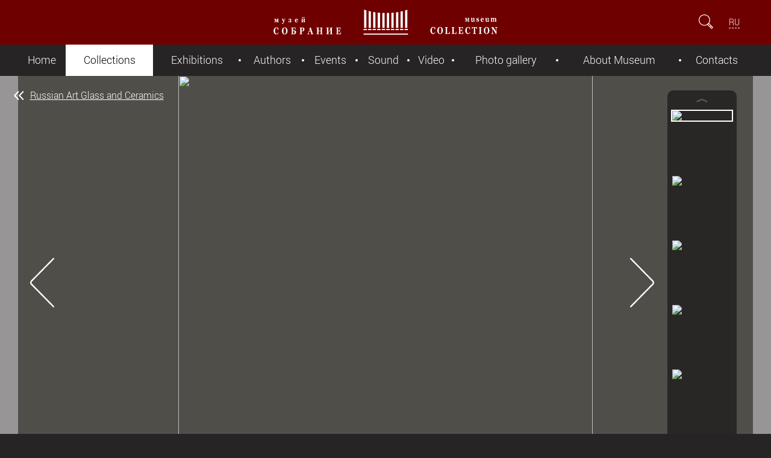

--- FILE ---
content_type: text/html; charset=utf-8
request_url: https://mus-col.com/en/collection/decorative-arts/art-glass/russian-glass-and-ceramics/13249/
body_size: 8054
content:
<!DOCTYPE html>
<html lang="en">
	<head>
		<meta charset="utf-8">
		<meta http-equiv="X-UA-Compatible" content="IE=edge">
		<meta name="viewport" content="initial-scale=1.0, maximum-scale=2.0, minimum-scale=1.0, width=device-width, height=device-height"/>
		<meta name="yandex-verification" content="6fa86707950c2b08" />
		<meta http-equiv="Cache-Control" content="max-age=3600, must-revalidate" />
		<title>Shtof-bottle. Museum Collection</title>
		<meta http-equiv="Content-Type" content="text/html; charset=UTF-8" />
<meta name="robots" content="index, follow" />
<meta name="keywords" content=" Applied and decorative arts, creative work, domestic needs, ADA, metal, ceramics, textile, wood,  technology, carving, painting, embroidery, printing, casting, chiseling, intarsia, Museum Collection, art glass, ceramics, gold, silverware, art bronze, decorative objects,  ornamental stone, utensils, tableware,  interior plastic arts, jeweller, workshops, manufactures, glass houses, mining, bronze-casting,  catalyst,  processing materials.
" />
<meta name="description" content="Decorative Arts and Jewellery" />
<script data-skip-moving="true">(function(w, d) {var v = w.frameCacheVars = {"CACHE_MODE":"HTMLCACHE","storageBlocks":[],"dynamicBlocks":{"LkGdQn":"4690a7ab6b2a","XEVOpk":"6046d63d4d48","lCwCrB":"90a0d17c8558","4enrz3":"9b442915d0c0"},"AUTO_UPDATE":true,"AUTO_UPDATE_TTL":120,"version":2};var inv = false;if (v.AUTO_UPDATE === false){if (v.AUTO_UPDATE_TTL && v.AUTO_UPDATE_TTL > 0){var lm = Date.parse(d.lastModified);if (!isNaN(lm)){var td = new Date().getTime();if ((lm + v.AUTO_UPDATE_TTL * 1000) >= td){w.frameRequestStart = false;w.preventAutoUpdate = true;return;}inv = true;}}else{w.frameRequestStart = false;w.preventAutoUpdate = true;return;}}var r = w.XMLHttpRequest ? new XMLHttpRequest() : (w.ActiveXObject ? new w.ActiveXObject("Microsoft.XMLHTTP") : null);if (!r) { return; }w.frameRequestStart = true;var m = v.CACHE_MODE; var l = w.location; var x = new Date().getTime();var q = "?bxrand=" + x + (l.search.length > 0 ? "&" + l.search.substring(1) : "");var u = l.protocol + "//" + l.host + l.pathname + q;r.open("GET", u, true);r.setRequestHeader("BX-ACTION-TYPE", "get_dynamic");r.setRequestHeader("X-Bitrix-Composite", "get_dynamic");r.setRequestHeader("BX-CACHE-MODE", m);r.setRequestHeader("BX-CACHE-BLOCKS", v.dynamicBlocks ? JSON.stringify(v.dynamicBlocks) : "");if (inv){r.setRequestHeader("BX-INVALIDATE-CACHE", "Y");}try { r.setRequestHeader("BX-REF", d.referrer || "");} catch(e) {}if (m === "APPCACHE"){r.setRequestHeader("BX-APPCACHE-PARAMS", JSON.stringify(v.PARAMS));r.setRequestHeader("BX-APPCACHE-URL", v.PAGE_URL ? v.PAGE_URL : "");}r.onreadystatechange = function() {if (r.readyState != 4) { return; }var a = r.getResponseHeader("BX-RAND");var b = w.BX && w.BX.frameCache ? w.BX.frameCache : false;if (a != x || !((r.status >= 200 && r.status < 300) || r.status === 304 || r.status === 1223 || r.status === 0)){var f = {error:true, reason:a!=x?"bad_rand":"bad_status", url:u, xhr:r, status:r.status};if (w.BX && w.BX.ready && b){BX.ready(function() {setTimeout(function(){BX.onCustomEvent("onFrameDataRequestFail", [f]);}, 0);});}w.frameRequestFail = f;return;}if (b){b.onFrameDataReceived(r.responseText);if (!w.frameUpdateInvoked){b.update(false);}w.frameUpdateInvoked = true;}else{w.frameDataString = r.responseText;}};r.send();var p = w.performance;if (p && p.addEventListener && p.getEntries && p.setResourceTimingBufferSize){var e = 'resourcetimingbufferfull';var h = function() {if (w.BX && w.BX.frameCache && w.BX.frameCache.frameDataInserted){p.removeEventListener(e, h);}else {p.setResourceTimingBufferSize(p.getEntries().length + 50);}};p.addEventListener(e, h);}})(window, document);</script>
<script data-skip-moving="true">(function(w, d, n) {var cl = "bx-core";var ht = d.documentElement;var htc = ht ? ht.className : undefined;if (htc === undefined || htc.indexOf(cl) !== -1){return;}var ua = n.userAgent;if (/(iPad;)|(iPhone;)/i.test(ua)){cl += " bx-ios";}else if (/Windows/i.test(ua)){cl += ' bx-win';}else if (/Macintosh/i.test(ua)){cl += " bx-mac";}else if (/Linux/i.test(ua) && !/Android/i.test(ua)){cl += " bx-linux";}else if (/Android/i.test(ua)){cl += " bx-android";}cl += (/(ipad|iphone|android|mobile|touch)/i.test(ua) ? " bx-touch" : " bx-no-touch");cl += w.devicePixelRatio && w.devicePixelRatio >= 2? " bx-retina": " bx-no-retina";if (/AppleWebKit/.test(ua)){cl += " bx-chrome";}else if (/Opera/.test(ua)){cl += " bx-opera";}else if (/Firefox/.test(ua)){cl += " bx-firefox";}ht.className = htc ? htc + " " + cl : cl;})(window, document, navigator);</script>


<link href="/local/templates/.default/components/bitrix/catalog/museum/style.css?1484231509697" type="text/css"  rel="stylesheet" />
<link href="/_assets/css/tooltipster.min.css?15620573286946" type="text/css"  rel="stylesheet" />
<link href="/local/templates/.default/components/bitrix/main.share/.default/style.min.css?14842315811293" type="text/css"  rel="stylesheet" />
<link href="/_assets/css/style.min.css?1732204592105079" type="text/css"  data-template-style="true"  rel="stylesheet" />
<link href="/_assets/css/jplayer.min.css?158893809411384" type="text/css"  data-template-style="true"  rel="stylesheet" />
<link href="/_assets/css/style2.css?15888497533979" type="text/css"  data-template-style="true"  rel="stylesheet" />
<link href="/_assets/css/fancy.min.css?15620573275599" type="text/css"  data-template-style="true"  rel="stylesheet" />
<link href="/local/templates/.default/components/bitrix/form.result.new/expo/style.css?15656096691353" type="text/css"  data-template-style="true"  rel="stylesheet" />
<link href="/local/templates/museum-component/styles.css?15616387254817" type="text/css"  data-template-style="true"  rel="stylesheet" />







		
		<link rel="shortcut icon" type="image/x-icon" href="/favicon.ico" />
		
		<meta property="og:image" content="http://mus-col.com/upload/resize_cache/iblock/00d/480_270_2/pc_6908_0.jpg" />
<meta property="og:url" content="http://mus-col.com/en/collection/decorative-arts/art-glass/russian-glass-and-ceramics/13249/" />


<meta property="og:title" content="Shtof-bottle" />
	
<meta property="og:description" content="
	 Rectangular Shtof-bottle&nbsp;of colourless glass, decorated with the engraved images of the so-called&nbsp;&quot;Russian retrospectivism&quot; style, with&nbsp;friction-fitted stopper. The National coat of..." />		

	</head>
	
	<body>
			<header>
			<div class="header-container">
				<div class="left-side">
					<a id="hamburger" href="#" title=""></a>
				</div>
				<a id="top-logo" href="/en/" title=""></a>
				<div class="right-side">
					<form id="search-form" action="/en/search/">
						<input id="search-field" type="search" name="q" placeholder="Search" />
						<input type="submit" />
						<a id="show-field" href="#"></a>
					</form>
					
										<div id="languages">
					<a href="/collection/decorative-arts/art-glass/russian-glass-and-ceramics/">RU</a>					</div>
									</div>
			</div>
		</header>
		
			<div id="bxdynamic_LkGdQn_start" style="display:none"></div>
<nav>
	<a id="nav-close" href="#" title=""></a>
	
		<ul>
									<li><a href="/en/">Home</a></li>
						
									<li class="current"><a href="/en/collection/" class="act">Collections</a></li>
						
									<li><a href="/en/exhibition/">Exhibitions </a></li>
						
									<li><a href="/en/the-authors/">Authors</a></li>
						
									<li><a href="/en/events/">Events</a></li>
						
									<li><a href="/en/music-library/groups.php">Sound</a></li>
						
									<li><a href="/en/the-video-archive/">Video</a></li>
						
									<li><a href="/en/gallery/">Photo gallery</a></li>
						
									<li><a href="/en/about/">About Museum</a></li>
						
									<li><a href="/en/contacts/">Contacts</a></li>
						
			</ul>
	
</nav><div id="bxdynamic_LkGdQn_end" style="display:none"></div>				
		
		<div id="wrapper">
			<main role="main">


				

				<article class="exhibit">
					<hgroup>
						 <a class="back" href="/en/collection/decorative-arts/art-glass/russian-glass-and-ceramics/">Russian Art Glass and Ceramics</a> 						<h1>Shtof-bottle</h1>
					</hgroup>
										<section class="media"  style="background-color: #979596 !important;" >
						<div class="viewer">
							<section id="photoroom">
								<div class="frame">
									<ul>
																				<li class='for_repeat' thumb_src="/_assets/images/no-item-image.svg"></li>
																																<li thumb_src="/upload/resize_cache/iblock/00d/90_90_2/pc_6908_0.jpg">
																								<div  class="panzoom-parent">
													<img src="/upload/iblock/00d/pc_6908_0.jpg"/>
																																						</div>
											</li>
																																<li thumb_src="/upload/resize_cache/iblock/3d8/90_90_2/pc_6908_1.jpg">
																								<div  class="panzoom-parent">
													<img src="/upload/iblock/3d8/pc_6908_1.jpg"/>
																																						</div>
											</li>
																																<li thumb_src="/upload/resize_cache/iblock/cef/90_90_2/pc_6908_2.jpg">
																								<div  class="panzoom-parent">
													<img src="/upload/iblock/cef/pc_6908_2.jpg"/>
																																						</div>
											</li>
																																<li thumb_src="/upload/resize_cache/iblock/bed/90_90_2/pc_6908_5.jpg">
																								<div  class="panzoom-parent">
													<img src="/upload/iblock/bed/pc_6908_5.jpg"/>
																																						</div>
											</li>
																																<li thumb_src="/upload/resize_cache/iblock/619/90_90_2/pc_6908_6.jpg">
																								<div  class="panzoom-parent">
													<img src="/upload/iblock/619/pc_6908_6.jpg"/>
																																						</div>
											</li>
																																<li thumb_src="/upload/resize_cache/iblock/9b8/90_90_2/pc_6908_7.jpg">
																								<div  class="panzoom-parent">
													<img src="/upload/iblock/9b8/pc_6908_7.jpg"/>
																																						</div>
											</li>
																																<li thumb_src="/upload/resize_cache/iblock/66a/90_90_2/pc_6908_8.jpg">
																								<div  class="panzoom-parent">
													<img src="/upload/iblock/66a/pc_6908_8.jpg"/>
																																						</div>
											</li>
																																<li thumb_src="/upload/resize_cache/iblock/3aa/90_90_2/pc_6908_9.jpg">
																								<div  class="panzoom-parent">
													<img src="/upload/iblock/3aa/pc_6908_9.jpg"/>
																																						</div>
											</li>
																																<li thumb_src="/upload/resize_cache/iblock/0b7/90_90_2/pc_6908_10.jpg">
																								<div  class="panzoom-parent">
													<img src="/upload/iblock/0b7/pc_6908_10.jpg"/>
																																						</div>
											</li>
																																<li thumb_src="/upload/resize_cache/iblock/904/90_90_2/pc_6908_11.jpg">
																								<div  class="panzoom-parent">
													<img src="/upload/iblock/904/pc_6908_11.jpg"/>
																																						</div>
											</li>
																														<li class='for_repeat' thumb_src="/_assets/images/no-item-image.svg"></li>
									</ul>
								</div>
								<div class="photo-list">
									<div class="frame">
										<ul></ul>
									</div>
								</div>
							</section>
							<section id="videoroom">
								<div id="jplayer_container_video"></div>
							</section>
							<section id="audioroom">
								<div id="jplayer_container_audio"></div>
							</section>
						</div>
						
						
						
						
						<div class="toolspanel">
							<div class="title">
								<!--div class="title-wrap">
									<h4>Shtof-bottle</h4>
									<h5>Russia, Gus-Khrustalny (town)</h5>
								</div-->
							</div>
							<div class="audios">
															</div>
							<div class="videos">
															</div>
							<div class="photos">
								<button class="zoom-out"></button>
								<button class="photos-trigger"></button>
								<button class="zoom-in"></button>
							</div>
						</div>
					</section>
					<section class="description">
						<div class="content">
								<div class="title-wrap">
									<h4>Shtof-bottle</h4>
																	</div>

<p>Russia, Gus-Khrustalny (town)</p>

<p>1913</p>

<p>Designed and decorated following the Fyodor Schechtel sketch, Glass factory in Gus-Khrustalny (town)</p>

<p>Glass; engraving, guilloche</p>

<p>21.8 х 9.5 х 7.0 сm</p>

<p><p>
	 Rectangular Shtof-bottle&nbsp;of colourless glass, decorated with the engraved images of the so-called&nbsp;"Russian retrospectivism" style, with&nbsp;friction-fitted stopper. The National coat of arms is on one of&nbsp;wide thick surfaces: two-headed eagle with a&nbsp;sceptre and an orb with the Empress Catherine II&nbsp;monogram&nbsp;on its breast - "E II". The Romanoff's family coat of arms&nbsp;is on its&nbsp;other wide side: griffin-guard with a sword and a shield;&nbsp;the monogram&nbsp;"E II" beneath&nbsp;the crown.&nbsp;Images of&nbsp;tulips are&nbsp;on the side&nbsp;walls.
</p>
<p>
	 Similar memorable shtof-bottles&nbsp;based on the sketches by Fyodor Schechtel were made in honour of the 300th anniversary of the Romanov dynasty, that was widely celebrated in 1913.
</p></p>

<p>Инв.6908/ДПИ</p>

							<p>&nbsp;</p>
							
							
						
							
							
														
							
							
 <ul class="post-links"><li><a href="http://www.facebook.com/share.php?u=https://mus-col.com/en/collection/decorative-arts/art-glass/russian-glass-and-ceramics/13249/&t=Shtof-bottle" onclick="return fbs_click('https://mus-col.com/en/collection/decorative-arts/art-glass/russian-glass-and-ceramics/13249/', 'Shtof-bottle');" target="_blank" class="facebook" title="Facebook"></a>
</li><li><a href="http://twitter.com/home/?status=https://mus-col.com/en/collection/decorative-arts/art-glass/russian-glass-and-ceramics/13249/+Shtof-bottle" onclick="return twitter_click_1('https://mus-col.com/en/collection/decorative-arts/art-glass/russian-glass-and-ceramics/13249/');" target="_blank" class="twitter" title="Twitter"></a>
</li><li><a href="http://vkontakte.ru/share.php?url=https://mus-col.com/en/collection/decorative-arts/art-glass/russian-glass-and-ceramics/13249/" onclick="return vk_click('https://mus-col.com/en/collection/decorative-arts/art-glass/russian-glass-and-ceramics/13249/');" target="_blank" class="vk" title="Vkontakte"></a>
</li></ul>							
			

			
						</div>
						<aside>
								<h3>Other exhibits</h3>
	<ul class="simple-list">						
					<li>
				<a href="/en/collection/decorative-arts/art-glass/russian-glass-and-ceramics/20751/" >
					<div class="miniature">
												<img src="/upload/resize_cache/iblock/799/302_302_2/7439_0.jpg" />
					</div>
					<div class="info">
											<h4>Shtof-bottle</h4>
						<h6>
						early 20th century<br>Инв.7439/ДПИ</h6>
					</div>
				</a>
			</li>
					<li>
				<a href="/en/collection/decorative-arts/art-glass/russian-glass-and-ceramics/25504/" >
					<div class="miniature">
												<img src="/upload/resize_cache/iblock/a53/302_302_2/4533_DPI_0.jpg" />
					</div>
					<div class="info">
											<h4>Pair of goblets</h4>
						<h6>
						Monighetti Hippolyte<br/>Imperial Glass Factory<br/>The 1860s<br>Инв.4533/ДПИ</h6>
					</div>
				</a>
			</li>
					<li>
				<a href="/en/collection/decorative-arts/art-glass/russian-glass-and-ceramics/25186/" >
					<div class="miniature">
												<img src="/upload/resize_cache/iblock/194/302_302_2/9667_1_2_0.jpg" />
					</div>
					<div class="info">
											<h4>Dessert vase </h4>
						<h6>
						Imperial Glass Factory<br/>The 19th century<br>Инв.9667.1-2/ДПИ</h6>
					</div>
				</a>
			</li>
			</ul>
	<a href="/en/collection/decorative-arts/art-glass/russian-glass-and-ceramics/" class="back-to-list">Back to the list of exhibits</a>
							
						</aside>
					</section>
				</article>
 
			</main>
			<footer>
				<div class="footer-container">
			<div id="bxdynamic_XEVOpk_start" style="display:none"></div>

	
				<div class="left-side">
		<a id="bottom-logo" href="/"></a>
		<ul class="bottom-menu">
								
					<li><a href="/en/">Home</a></li>
					
										
					<li><a href="/en/collection/">Collections</a></li>
					
										
					<li><a href="/en/exhibition/">Exhibitions </a></li>
					
										
					<li><a href="/en/the-authors/">Authors</a></li>
					
							</ul>
		<ul class="bottom-menu">
								
					<li><a href="/en/events/">Events</a></li>
					
										
					<li><a href="/en/music-library/groups.php">Sound</a></li>
					
										
					<li><a href="/en/the-video-archive/">Video</a></li>
					
										
					<li><a href="/en/gallery/">Photo gallery</a></li>
					
							</ul>
		<ul class="bottom-menu">
								
					<li><a href="/en/about/">About Museum</a></li>
					
										
					<li><a href="/en/contacts/">Contacts</a></li>
					
							</ul>
	</div>

<div id="bxdynamic_XEVOpk_end" style="display:none"></div>					
					<div class="right-side">
						<ul id="social-links">
							<!--li><a id="social-facebook" href="https://www.facebook.com/SobranieMuseum/" title="Page Facebook" target="_blank"></a></li>
							<li><a id="social-tamtam" href="https://tamtam.chat/mus_col" title="Page TamTam" target="_blank"></a></li>
							<li><a id="social-ok" href="https://www.ok.ru/group/59413191393318" title="Page OK" target="_blank"></a></li>
							<li><a id="social-instagram" href="https://Instagram.com/sobraniemuseum/" title="Page Instagram" target="_blank"></a></li-->
							<li><a id="social-youtube" href="https://www.youtube.com/channel/UCDQS_RNPn_pp-1E_kw2MlsQ" title="Page Youtube" target="_blank"></a></li>
							<li><a id="social-vk" href="https://vk.com/sobraniemuseum" title="Page VK" target="_blank"></a></li>
							<li><a id="social-telegram" href="https://t.me/mus_col" title="Page Telegram" target="_blank"></a></li>				
						</ul>
						<a id="offer" href="#exponat-form" class="button open-modal">To offer an item to&nbsp;the&nbsp;museum</a>
						
												
						

					</div>
				</div>
				<div id="cellar">
					<h6 id="copyrights">© Museum Collection, 2016&ndash;2026</h6>
					<h6 id="garin"><a href="/about/privacy.php"></a></h6>
					<div id="bxdynamic_lCwCrB_start" style="display:none"></div>					<h6 id="app_badge"><a href="/mobile_app.php" title="Install APP" class="ios_badge"></a></h6>
<div id="bxdynamic_lCwCrB_end" style="display:none"></div>				</div>


				<div class="footer-container">
						<div class="disclaimer">
						The content of the website, including text information, photos, audio and videos, is intended only for personal 
						noncommercial use, including the educational, scientific and enlightening purposes. In case of using materials the resource 
						should be identified with the reference to an active hyperlink to the page of this website.						</div>					
				</div>

			</footer>
		</div>
		
<div id="bxdynamic_4enrz3_start" style="display:none"></div><div id="exponat-form" class="hidden">
<div id="exponat-form-errors"></div>

	



<form name="FORM_NEWEXPO_EN" action="/en/collection/decorative-arts/art-glass/russian-glass-and-ceramics/13249/" method="POST" enctype="multipart/form-data" id="exponat-form-form">
<input type="hidden" name="sessid" id="sessid_1" value="" /><input type="hidden" name="WEB_FORM_ID" value="6">


<h1>To offer an item to the Museum</h1>

<div id="exponat-form-errors-a" class="error_text"></div>
	
		<label>Please, introduce yourself</label>
		<input type="text" name="form_text_28" placeholder="Name and family name" class="input_NAME " value=""/>

		
		<label>E-mail for feed back</label>
		<input type="text" name="form_text_29" placeholder="mail@example.com" class="input_EMAIL " value=""/>
				
		
		<label>Contact telephone number</label>
		<input type="text" name="form_text_30" placeholder="+7" class="input_PHONE " value=""/>
		
		

		
		<label>Description</label>
		<textarea name="form_text_31" class="input_COMMENTS" ></textarea>
						<div>
					<label>Upload files</label>
					</div>
							
				
				<input type="file" name="form_file_32" class="input_FILE1" />
				
						
				
				<input type="file" name="form_file_33" class="input_FILE2" />
				
						
				
				<input type="file" name="form_file_34" class="input_FILE3" />
				
						<label style="font-size: 0.8em; margin-top: 0px;">
							
				Limit of the total size of files 12 MB
			</label>
		
						<div class="someclass infoblock">
				<input class="form-control" type="text" name="form_text_a1" placeholder="Address (*)" >
			</div>
			
			
									<div class="inputs">
							<input type="hidden" name="captcha_sid" value="04646dc5f911dd3c6f2f7c34f2b75e70" class="field_sid_expo" />
							<div class="inputs-group" >
								<img src="/bitrix/tools/captcha.php?captcha_sid=04646dc5f911dd3c6f2f7c34f2b75e70" width="130" height="50" class="field_container_expo" alt=""/>
															</div>
							<div class="inputs-group">
								<input type="text" id="captcha_word" name="captcha_word" placeholder="Please, insert symbols from the picture (*)" class="">
															</div>
						</div>
						<a id="refresh_expo" href="#" style="font-size: 0.7em;"></a>
			
						
				<input type="submit" value="Send" name="web_form_submit" />
			
						


</form></div><div id="bxdynamic_4enrz3_end" style="display:none"></div>		
		



		
		<!-- Yandex.Metrika counter -->
<noscript><div><img src="https://mc.yandex.ru/watch/35111805" style="position:absolute; left:-9999px;" alt="" /></div></noscript>
<!-- /Yandex.Metrika counter -->
	<script>if(!window.BX)window.BX={};if(!window.BX.message)window.BX.message=function(mess){if(typeof mess==='object'){for(let i in mess) {BX.message[i]=mess[i];} return true;}};</script>
<script>(window.BX||top.BX).message({"JS_CORE_LOADING":"Loading...","JS_CORE_WINDOW_CLOSE":"Close","JS_CORE_WINDOW_EXPAND":"Expand","JS_CORE_WINDOW_NARROW":"Restore","JS_CORE_WINDOW_SAVE":"Save","JS_CORE_WINDOW_CANCEL":"Cancel","JS_CORE_H":"h","JS_CORE_M":"m","JS_CORE_S":"s","JS_CORE_NO_DATA":"- No data -","JSADM_AI_HIDE_EXTRA":"Hide extra items","JSADM_AI_ALL_NOTIF":"All notifications","JSADM_AUTH_REQ":"Authentication is required!","JS_CORE_WINDOW_AUTH":"Log In","JS_CORE_IMAGE_FULL":"Full size","JS_CORE_WINDOW_CONTINUE":"Continue"});</script><script src="/bitrix/js/main/core/core.min.js?1755596232229643"></script><script>BX.Runtime.registerExtension({"name":"main.core","namespace":"BX","loaded":true});</script>
<script>BX.setJSList(["\/bitrix\/js\/main\/core\/core_ajax.js","\/bitrix\/js\/main\/core\/core_promise.js","\/bitrix\/js\/main\/polyfill\/promise\/js\/promise.js","\/bitrix\/js\/main\/loadext\/loadext.js","\/bitrix\/js\/main\/loadext\/extension.js","\/bitrix\/js\/main\/polyfill\/promise\/js\/promise.js","\/bitrix\/js\/main\/polyfill\/find\/js\/find.js","\/bitrix\/js\/main\/polyfill\/includes\/js\/includes.js","\/bitrix\/js\/main\/polyfill\/matches\/js\/matches.js","\/bitrix\/js\/ui\/polyfill\/closest\/js\/closest.js","\/bitrix\/js\/main\/polyfill\/fill\/main.polyfill.fill.js","\/bitrix\/js\/main\/polyfill\/find\/js\/find.js","\/bitrix\/js\/main\/polyfill\/matches\/js\/matches.js","\/bitrix\/js\/main\/polyfill\/core\/dist\/polyfill.bundle.js","\/bitrix\/js\/main\/core\/core.js","\/bitrix\/js\/main\/polyfill\/intersectionobserver\/js\/intersectionobserver.js","\/bitrix\/js\/main\/lazyload\/dist\/lazyload.bundle.js","\/bitrix\/js\/main\/polyfill\/core\/dist\/polyfill.bundle.js","\/bitrix\/js\/main\/parambag\/dist\/parambag.bundle.js"]);
</script>
<script>BX.Runtime.registerExtension({"name":"ui.dexie","namespace":"BX.DexieExport","loaded":true});</script>
<script>BX.Runtime.registerExtension({"name":"ls","namespace":"window","loaded":true});</script>
<script>BX.Runtime.registerExtension({"name":"fx","namespace":"window","loaded":true});</script>
<script>BX.Runtime.registerExtension({"name":"fc","namespace":"window","loaded":true});</script>
<script>(window.BX||top.BX).message({"LANGUAGE_ID":"en","FORMAT_DATE":"DD.MM.YYYY","FORMAT_DATETIME":"DD.MM.YYYY HH:MI:SS","COOKIE_PREFIX":"BITRIX_SM","SERVER_TZ_OFFSET":"10800","UTF_MODE":"Y","SITE_ID":"EN","SITE_DIR":"\/en\/"});</script><script src="/bitrix/js/ui/dexie/dist/dexie.bundle.min.js?1751295314102530"></script>
<script src="/bitrix/js/main/core/core_ls.min.js?17512952462683"></script>
<script src="/bitrix/js/main/core/core_fx.min.js?14915133029768"></script>
<script src="/bitrix/js/main/core/core_frame_cache.min.js?175129531710481"></script>


<script src="/_assets/js/jquery-1.12.4.min.js?150058073397163"></script>
<script src="/_assets/js/jquery.dotdotdot.min.js?15653837516593"></script>
<script src="/_assets/js/jquery.fancySelect.min.js?15653700143581"></script>
<script src="/_assets/js/jquery.sly.min.js?156162130118654"></script>
<script src="/_assets/js/jquery.jplayer.min.js?171093188763140"></script>
<script src="/_assets/js/jquery.jplayer.playlist.min.js?14842314298945"></script>
<script src="/_assets/js/jquery.panzoom.min.js?168785718212752"></script>
<script src="/_assets/js/lazysizes.min.js?17109453167889"></script>
<script src="/_assets/js/main.min.js?17279703337804"></script>
<script src="/local/templates/museum-component/script.min.js?171111549823808"></script>
<script src="/_assets/js/jquery.tooltipster.min.js?156163169317523"></script>
<script src="/local/templates/.default/components/bitrix/main.share/.default/script.min.js?1484231581468"></script>

<script>
			var video_params = {
				playlist: true,
				target_div: '#jplayer_container_video',
				videolist: [
														]
			};
			var audio_params = {
				target_div: '#jplayer_container_audio',
				playlist_position: 'up',
				audiolist: [
																			]
			};
		</script><script>
if (__function_exists('fbs_click') == false) 
{
function fbs_click(url, title) 
{ 
window.open('http://www.facebook.com/share.php?u='+encodeURIComponent(url)+'&t='+encodeURIComponent(title),'sharer','toolbar=0,status=0,width=626,height=436'); 
return false; 
} 
}
</script>
<script>
if (__function_exists('twitter_click_1') == false) 
{
function twitter_click_1(longUrl) 
{ 
window.open('http://twitter.com/home/?status='+encodeURIComponent(longUrl)+encodeURIComponent(' Shtof-bottle'),'sharer','toolbar=0,status=0,width=726,height=436'); 
return false; 
} 
}
</script>
<script>
if (__function_exists('vk_click') == false) 
{
function vk_click(url) 
{ 
window.open('http://vkontakte.ru/share.php?url='+encodeURIComponent(url),'sharer','toolbar=0,status=0,width=626,height=436'); 
return false; 
} 
}
</script>
<script type="text/javascript" id="js">	
				$(document).ready(function(){
						$("a", "#detail_text").each(function() {
				var ahref = $(this).attr('href'); var atarget = $(this).attr('target');
				if (ahref!=''){
					ahref = ahref.trim(); ahref = ahref.toLowerCase();
					if (!atarget) { atarget=''; }
					atarget = atarget.trim(); atarget = atarget.toLowerCase();
					if (ahref.substring(0,4)=='http' && atarget=='') { $(this).attr('target', '_blank'); }
				}
			});
		});
	</script>

<script type="text/javascript" >
   (function(m,e,t,r,i,k,a){m[i]=m[i]||function(){(m[i].a=m[i].a||[]).push(arguments)};
   m[i].l=1*new Date();
   for (var j = 0; j < document.scripts.length; j++) {if (document.scripts[j].src === r) { return; }}
   k=e.createElement(t),a=e.getElementsByTagName(t)[0],k.async=1,k.src=r,a.parentNode.insertBefore(k,a)})
   (window, document, "script", "https://mc.yandex.ru/metrika/tag.js", "ym");

   ym(35111805, "init", {
        clickmap:true,
        trackLinks:true,
        accurateTrackBounce:true
   });
</script>
</body>
</html><!--a74cdec85c9df87696e67b95cb00ceb6-->

--- FILE ---
content_type: application/x-javascript; charset=UTF-8
request_url: https://mus-col.com/en/collection/decorative-arts/art-glass/russian-glass-and-ceramics/13249/?bxrand=1768391359204
body_size: 1281
content:
{"js":["\/bitrix\/js\/ui\/dexie\/dist\/dexie.bundle.js","\/bitrix\/js\/main\/core\/core_ls.js","\/bitrix\/js\/main\/core\/core_fx.js","\/bitrix\/js\/main\/core\/core_frame_cache.js","\/_assets\/js\/jquery.tooltipster.min.js","\/local\/templates\/.default\/components\/bitrix\/main.share\/.default\/script.js","\/_assets\/js\/jquery-1.12.4.min.js","\/_assets\/js\/jquery.dotdotdot.min.js","\/_assets\/js\/jquery.fancySelect.js","\/_assets\/js\/jquery.sly.min.js","\/_assets\/js\/jquery.jplayer.js","\/_assets\/js\/jquery.jplayer.playlist.min.js","\/_assets\/js\/jquery.panzoom.js","\/_assets\/js\/lazysizes.min.js","\/_assets\/js\/main.js","\/local\/templates\/museum-component\/script.js"],"lang":{"LANGUAGE_ID":"en","FORMAT_DATE":"DD.MM.YYYY","FORMAT_DATETIME":"DD.MM.YYYY HH:MI:SS","COOKIE_PREFIX":"BITRIX_SM","SERVER_TZ_OFFSET":"10800","UTF_MODE":"Y","SITE_ID":"EN","SITE_DIR":"\/en\/","USER_ID":"","SERVER_TIME":1768391359,"USER_TZ_OFFSET":0,"USER_TZ_AUTO":"Y","bitrix_sessid":"740ac644a7e687ba601ac5b4c60efae7"},"css":["\/_assets\/css\/style.css","\/_assets\/css\/jplayer.css","\/_assets\/css\/style2.css","\/_assets\/css\/fancy.css","\/local\/templates\/.default\/components\/bitrix\/catalog\/museum\/style.css","\/_assets\/css\/tooltipster.css","\/local\/templates\/.default\/components\/bitrix\/main.share\/.default\/style.css","\/local\/templates\/.default\/components\/bitrix\/form.result.new\/expo\/style.css"],"htmlCacheChanged":true,"isManifestUpdated":false,"dynamicBlocks":[{"ID":"bxdynamic_4enrz3","CONTENT":"<div id=\"exponat-form\" class=\"hidden\">\r\n<div id=\"exponat-form-errors\"><\/div>\r\n\r\n\t\r\n\r\n\r\n\r\n<form name=\"FORM_NEWEXPO_EN\" action=\"\/en\/collection\/decorative-arts\/art-glass\/russian-glass-and-ceramics\/13249\/\" method=\"POST\" enctype=\"multipart\/form-data\" id=\"exponat-form-form\">\r\n<input type=\"hidden\" name=\"sessid\" id=\"sessid_1\" value=\"740ac644a7e687ba601ac5b4c60efae7\" \/><input type=\"hidden\" name=\"WEB_FORM_ID\" value=\"6\">\r\n\r\n\r\n<h1>To offer an item to the Museum<\/h1>\r\n\r\n<div id=\"exponat-form-errors-a\" class=\"error_text\"><\/div>\r\n\t\r\n\t\t<label>Please, introduce yourself<\/label>\r\n\t\t<input type=\"text\" name=\"form_text_28\" placeholder=\"Name and family name\" class=\"input_NAME \" value=\"\"\/>\r\n\r\n\t\t\r\n\t\t<label>E-mail for feed back<\/label>\r\n\t\t<input type=\"text\" name=\"form_text_29\" placeholder=\"mail@example.com\" class=\"input_EMAIL \" value=\"\"\/>\r\n\t\t\t\t\r\n\t\t\r\n\t\t<label>Contact telephone number<\/label>\r\n\t\t<input type=\"text\" name=\"form_text_30\" placeholder=\"+7\" class=\"input_PHONE \" value=\"\"\/>\r\n\t\t\r\n\t\t\r\n\r\n\t\t\r\n\t\t<label>Description<\/label>\r\n\t\t<textarea name=\"form_text_31\" class=\"input_COMMENTS\" ><\/textarea>\r\n\t\t\t\t\t\t<div>\r\n\t\t\t\t\t<label>Upload files<\/label>\r\n\t\t\t\t\t<\/div>\r\n\t\t\t\t\t\t\t\r\n\t\t\t\t\r\n\t\t\t\t<input type=\"file\" name=\"form_file_32\" class=\"input_FILE1\" \/>\r\n\t\t\t\t\r\n\t\t\t\t\t\t\r\n\t\t\t\t\r\n\t\t\t\t<input type=\"file\" name=\"form_file_33\" class=\"input_FILE2\" \/>\r\n\t\t\t\t\r\n\t\t\t\t\t\t\r\n\t\t\t\t\r\n\t\t\t\t<input type=\"file\" name=\"form_file_34\" class=\"input_FILE3\" \/>\r\n\t\t\t\t\r\n\t\t\t\t\t\t<label style=\"font-size: 0.8em; margin-top: 0px;\">\r\n\t\t\t\t\t\t\t\r\n\t\t\t\tLimit of the total size of files 12 MB\r\n\t\t\t<\/label>\r\n\t\t\r\n\t\t\t\t\t\t<div class=\"someclass infoblock\">\r\n\t\t\t\t<input class=\"form-control\" type=\"text\" name=\"form_text_a1\" placeholder=\"Address (*)\" >\r\n\t\t\t<\/div>\r\n\t\t\t\r\n\t\t\t\r\n\t\t\t\t\t\t\t\t\t<div class=\"inputs\">\r\n\t\t\t\t\t\t\t<input type=\"hidden\" name=\"captcha_sid\" value=\"043f608342acdcd0fdd2c9fac70a162b\" class=\"field_sid_expo\" \/>\r\n\t\t\t\t\t\t\t<div class=\"inputs-group\" >\r\n\t\t\t\t\t\t\t\t<img src=\"\/bitrix\/tools\/captcha.php?captcha_sid=043f608342acdcd0fdd2c9fac70a162b\" width=\"130\" height=\"50\" class=\"field_container_expo\" alt=\"\"\/>\r\n\t\t\t\t\t\t\t\t\t\t\t\t\t\t\t<\/div>\r\n\t\t\t\t\t\t\t<div class=\"inputs-group\">\r\n\t\t\t\t\t\t\t\t<input type=\"text\" id=\"captcha_word\" name=\"captcha_word\" placeholder=\"Please, insert symbols from the picture (*)\" class=\"\">\r\n\t\t\t\t\t\t\t\t\t\t\t\t\t\t\t<\/div>\r\n\t\t\t\t\t\t<\/div>\r\n\t\t\t\t\t\t<a id=\"refresh_expo\" href=\"#\" style=\"font-size: 0.7em;\"><\/a>\r\n\t\t\t\r\n\t\t\t\t\t\t\r\n\t\t\t\t<input type=\"submit\" value=\"Send\" name=\"web_form_submit\" \/>\r\n\t\t\t\r\n\t\t\t\t\t\t\r\n\r\n\r\n<\/form><\/div>","HASH":"287a96e6ee2c","PROPS":{"ID":"4enrz3","CONTAINER_ID":null,"USE_BROWSER_STORAGE":false,"AUTO_UPDATE":true,"USE_ANIMATION":false,"CSS":[],"JS":[],"BUNDLE_JS":[],"BUNDLE_CSS":[],"STRINGS":[]}}],"spread":[]}